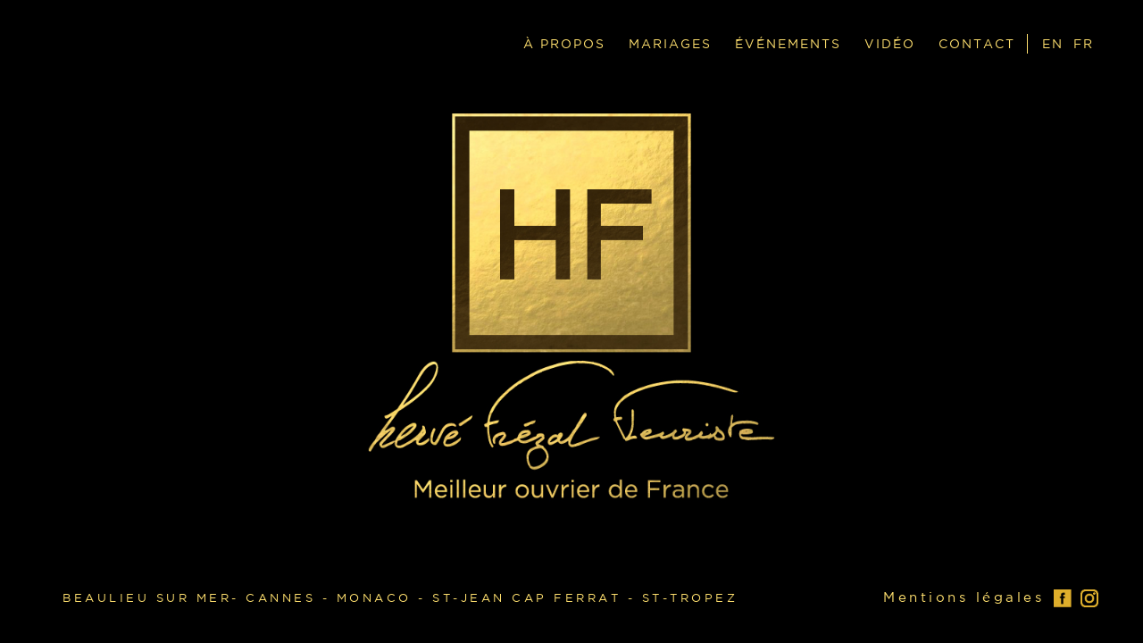

--- FILE ---
content_type: text/html; charset=UTF-8
request_url: http://frezal.com/
body_size: 2423
content:
<!DOCTYPE html>
<html lang="LANGUAGE">
<head>

<meta http-equiv="content-type" content="text/html; charset=UTF-8" />
<title>Hervé Frezal Fleuriste : Accueil</title>
<meta name="description" content="" />

    <meta name="robots" content="noindex" />
<meta name="generator" content="concrete5 - 5.7.5.6" />
<script type="text/javascript">
var CCM_DISPATCHER_FILENAME = '/index.php';var CCM_CID = 1;var CCM_EDIT_MODE = false;var CCM_ARRANGE_MODE = false;var CCM_IMAGE_PATH = "/concrete/images";
var CCM_TOOLS_PATH = "/index.php/tools/required";
var CCM_APPLICATION_URL = "http://frezal.com";
var CCM_REL = "";

</script>


<script type="text/javascript" src="/concrete/js/jquery.js"></script>
<meta property="og:url"                content="http://frezal.com/" />
<meta property="og:type"               content="website" />
<meta property="og:title"              content="" />
<meta property="og:description"        content="" />
<meta name="viewport" content="width=device-width, initial-scale=1">
<meta property="og:image"  content="/application/themes/Frezal/images/accesseries_aplus_fr.png" />

<!-- <link rel="stylesheet" type="text/css" href="/css/body.css"> -->
<link rel="stylesheet" type="text/css" href="/application/themes/Frezal/css/bootstrap.css">
<link rel="stylesheet" type="text/css" href="/application/themes/Frezal/css/jquery-ui.css">
<link type="text/css" rel="stylesheet" href="/application/themes/Frezal/css/custom.css" media="all" />
<link type="text/css" rel="stylesheet" href="/application/themes/Frezal/css/owl.carousel.css" media="all" />
<link type="text/css" rel="stylesheet" href="/application/themes/Frezal/css/jquery.fancybox.css" media="all" />
<link type="text/css" rel="stylesheet" href="/application/themes/Frezal/css/jquery.fancybox-thumbs.css" media="all" />
<link type="text/css" rel="stylesheet" href="/application/themes/Frezal/css/slick.css" media="all" />
<link type="text/css" rel="stylesheet" href="/application/themes/Frezal/css/slick-theme.css" media="all" />
<script type="text/javascript" src="/application/themes/Frezal/js/jquery-2.1.4.js"></script><script type="text/javascript" src="/application/themes/Frezal/js/jquery-ui.min.js"></script><script type="text/javascript" src="/application/themes/Frezal/js/bootstrap.min.js"></script><script type="text/javascript" src="/application/themes/Frezal/js/jquery.fancybox.js"></script><script type="text/javascript" src="/application/themes/Frezal/js/jquery.fancybox-thumbs.js"></script><script type="text/javascript" src="/application/themes/Frezal/js/slick.min.js"></script><script type="text/javascript" src="/application/themes/Frezal/js/custom.js"></script>

</head>
<body>
<div class="ccm-page page-template-home">
<div class="loading-gif  home"><img src="/application/themes/Frezal/images/loading.gif"/></div>
<div class="horizontal-line top-line"></div>
<div class="vertical-line left-line"></div>
<div class="vertical-line right-line"></div>
<div class="horizontal-line bottom-line"></div>
<header id="site-header" class="">

	<div id="site-logo" class="home hidden-sm hidden-xs">
				

    <a href="http://frezal.com/fr"><img src="/application/files/1314/6001/7995/logo-herve-frezak.jpg" alt="logo-herve-frezak.jpg" width="85" height="85" class="ccm-image-block img-responsive bID-159"></a>

	</div>
	<div id="site-nav" class="hidden-sm hidden-xs">
				

    <ul class="nav main-nav"><li class="nav-first nav-home hidden-lg hidden-md"><a href="http://frezal.com/fr" target="_self" class="nav-first nav-home">Accueil</a></li><li class="nav-first"><a href="http://frezal.com/fr/%C3%80-propos" target="_self" class="nav-first">&Agrave; propos</a></li><li class=""><a href="http://frezal.com/fr/Mariages" target="_self" class="">Mariages</a></li><li class=""><a href="http://frezal.com/fr/%C3%89v%C3%A9nements" target="_self" class="">&Eacute;v&eacute;nements</a></li><li class=""><a href="http://frezal.com/fr/Vid%C3%A9o" target="_self" class="">Vid&eacute;o</a></li><li class=""><a href="http://frezal.com/fr/Contact" target="_self" class="">Contact</a></li></ul>


    <div class="language-switch">
	<div class="language-label"></div>
            <a href="http://frezal.com/switch_language/1/181/58"
           title="anglais"
        class="">
        <span class="lang">EN</span>
        </a>
            <a href="http://frezal.com/switch_language/1/228/58"
           title="français"
        class="">
        <span class="lang">FR</span>
        </a>
    </div>
	</div>
	<div id="nav-button" class="hidden-md hidden-lg">
		<span class="glyphicon glyphicon-menu-hamburger" aria-hidden="true"></span>
				
		</div>
	<div id="mobile-nav" class="hidden-md hidden-lg collapse">
			

    <ul class="nav main-nav"><li class="nav-first nav-home hidden-lg hidden-md"><a href="http://frezal.com/fr" target="_self" class="nav-first nav-home">Accueil</a></li><li class="nav-first"><a href="http://frezal.com/fr/%C3%80-propos" target="_self" class="nav-first">&Agrave; propos</a></li><li class=""><a href="http://frezal.com/fr/Mariages" target="_self" class="">Mariages</a></li><li class=""><a href="http://frezal.com/fr/%C3%89v%C3%A9nements" target="_self" class="">&Eacute;v&eacute;nements</a></li><li class=""><a href="http://frezal.com/fr/Vid%C3%A9o" target="_self" class="">Vid&eacute;o</a></li><li class=""><a href="http://frezal.com/fr/Contact" target="_self" class="">Contact</a></li></ul>
			<div class="social">	
			

    <span><a href="https://www.facebook.com/Herve-Frezal-Fleuriste-119842564740810/?fref=ts" target="_blank" class="facebook"></a>
</span>
<span><a href="https://www.instagram.com/herve_frezal_fleuriste/" target="_blank" class="instagram"></a>
</span>
			</div>
		</div>
	<div id="lang-switch"></div>
		<script type="text/javascript">
	var nav = $('#mobile-nav');
		$(document).ready(function(){
			$('#nav-button').click(function(){
				nav.toggleClass('expanded');
				nav.toggleClass('collapse');
			});

		});

	</script>
	</header>


		<div class="site-area home-page">
	<div class="homepage-slide">
				  		    		    <div class="items" alt="HF.jpg"><img src="/application/files/2014/6432/1777/HF.jpg" alt="HF.jpg"></div>
		  		    		    <div class="items" alt="Herve_Frezal_Fleuriste_Boutique_2.jpg"><img src="/application/files/6114/6296/4862/Herve_Frezal_Fleuriste_Boutique_2.jpg" alt="Herve_Frezal_Fleuriste_Boutique_2.jpg"></div>
		  		    		    <div class="items" alt="Herve_Frezal_Fleuriste_Boutique_3.jpg"><img src="/application/files/5114/6296/4863/Herve_Frezal_Fleuriste_Boutique_3.jpg" alt="Herve_Frezal_Fleuriste_Boutique_3.jpg"></div>
		  		    		    <div class="items" alt="Herve_Frezal_Fleuriste_Boutique_1.jpg"><img src="/application/files/9014/6296/4864/Herve_Frezal_Fleuriste_Boutique_1.jpg" alt="Herve_Frezal_Fleuriste_Boutique_1.jpg"></div>
		  		    		    <div class="items" alt="Herve_Frezal_Fleuriste_Boutique_4.jpg"><img src="/application/files/2014/6296/4865/Herve_Frezal_Fleuriste_Boutique_4.jpg" alt="Herve_Frezal_Fleuriste_Boutique_4.jpg"></div>
		    </div>
</div>
<script type="text/javascript">
	$(document).ready(function(){
	var owl1 = $(".homepage-slide");
	owl1.slick({
    slidesToShow:1,
    arrows: false,
    speed: 2500,
    autoplay: true,
  	autoplaySpeed: 3000,
    infinite:true,
    swipeToSlide:true,
    pauseOnHover:false
  		});
});
</script>
<footer id="site-footer">
	<div class="footer-citylist">  
		

    <p>BEAULIEU SUR MER- CANNES - MONACO - ST-JEAN CAP FERRAT - ST-TROPEZ</p>
	</div>
	<div class="legalnotice-wrapper">
		<div class="legalnotice">
			

    <p><a href="http://frezal.com/fr/legale-notice">Mentions légales</a> </p>
		</div>
		<div class="footer-social">  
			

    <span><a href="https://www.facebook.com/Herve-Frezal-Fleuriste-119842564740810/?fref=ts" target="_blank" class="facebook"></a>
</span>
<span><a href="https://www.instagram.com/herve_frezal_fleuriste/" target="_blank" class="instagram"></a>
</span>
		</div>
	</div>
</footer>

	<script type="text/javascript">
		$(window).load(function(){
			$('.loading-gif').fadeOut(1000);
		});
	</script>
      
</div><!--c5 page wrapper-->
        <script type="text/javascript" src="/application/files/cache/js/29faa99d29ef9e21e5a83be9d5031cbc7d6efd45.js" data-source="/concrete/blocks/image/js/hover.js /application/blocks/switch_language/view.js"></script>
    </body>
</html>

--- FILE ---
content_type: text/css
request_url: http://frezal.com/application/themes/Frezal/css/custom.css
body_size: 16564
content:
/*** reset css **/

html,body,div,span,applet,object,iframe,h1,h2,h3,h4,h5,h6,p,blockquote,pre,a,abbr,acronym,address,big,cite,code,del,dfn,em,img,ins,kbd,q,s,samp,small,strike,strong,sub,sup,tt,var,b,u,i,center,dl,dt,dd,ol,ul,li,fieldset,form,label,legend,table,caption,tbody,tfoot,thead,tr,th,td,article,aside,canvas,details,embed,figure,figcaption,footer,header,hgroup,menu,nav,output,ruby,section,summary,time,mark,audio,
video {
    margin: 0;
    padding: 0;
    border: 0;
    font-size: 100%;
    font: inherit;
    vertical-align: baseline;
}
/* HTML5 display-role reset for older browsers */

article,aside,details,figcaption,figure,footer,header,hgroup,menu,nav,
section {display: block;}
body {line-height: 1;}
ol,
ul {list-style: none;}
blockquote,
q {quotes: none;}
blockquote:before,blockquote:after,q:before,
q:after {content: '';content: none;}
table {border-collapse: collapse;    border-spacing: 0;}
a {text-decoration: none;}
@font-face {
    font-family: 'GothamBook';
    src:    url('../fonts/GothamBook.eot?#iefix') format('embedded-opentype'), 
            url('../fonts/GothamBook.woff') format('woff'), 
            url('../fonts/GothamBook.ttf') format('truetype'), 
            url('../fonts/GothamBook.svg#GothamBook') format('svg');
    font-weight: normal;
    font-style: normal;
}
@font-face {
    font-family: 'GothamBook';
    src:    url('../fonts/GothamMedium.eot?#iefix') format('embedded-opentype'), 
            url('../fonts/GothamMedium.woff') format('woff'), 
            url('../fonts/GothamMedium.ttf') format('truetype'), 
            url('../fonts/GothamMedium.svg#GothamMedium') format('svg');
    font-weight: bold;
    font-style: normal;
}
/**** common ***/
body {background: black;}
.loading-gif {    position: absolute;height: 100%;width: 100%;z-index: 99;padding-top: 35vh;background: black;}
.loading-gif img {display: block;margin: auto;width: 60px;}
.loading-gif.Contact,
.loading-gif.À-propos,
.loading-gif.contact-us,
.loading-gif.about-us{display: none;}
a,
a:hover {color: initial;}
.embed-responsive-map {padding-bottom: 35%;}
.site-area{position: relative;height: 100vh;width: 100%;}
.horizontal-line{display: block;background: rgba(0,0,0,0.4);height: 20px;width: calc(100% - 120px);    position: fixed;margin-left: 70px;   margin-right: 50px;z-index: 1;}
.horizontal-line.top-line{top: 40px;}
.horizontal-line.bottom-line {bottom: 40px;}
.vertical-line{    display: block;background: rgba(0,0,0,0.4);width: 20px;position: fixed;margin-top: 60px;height: calc(100% - 120px);margin-bottom: 60px;z-index: 1;}
.vertical-line.left-line{left:70px;}
.vertical-line.right-line{right:50px;}



/********************** body font-size*****************************/

body {
position: relative;
}
/***************desktop*******************/

@media screen and (max-width: 1025px) {

}
/*************tablet****Ipad 1024 * 768 *********/

@media screen and (min-width: 768px) and (max-width: 1024px) {

}
/***************iPhone 6 414*736 *************/

@media screen and (max-width: 767px) {

}
/****************** Header and Nav *****************/
#site-header  {position: fixed;top: 0;z-index: 1 ;width: 100%;}
#site-header.editmode {top:48px;}

#site-header #site-logo{display: inline-block;    margin-top: 20px;margin-left: 40px;}
#site-header #site-logo.Home,
#site-header #site-logo.home,
#site-header #site-logo.Accueil{display: none;}
#site-header #site-nav{    display: inline-block;margin-top: 38px;margin-right: 50px;float: right;font-size: 14px;letter-spacing: 2px;}

#site-nav .main-nav{border-right: 1px solid #fedf6e;padding: 3px 0;display: inline-block;}
#site-nav .main-nav .nav-home {display: none;}
#site-nav li {display: inline-block;}
#site-nav li a {color: #fedf6e;    padding: 1px 13px;text-transform: uppercase;font-family: GothamBook;}
#site-nav li a:hover,
#site-nav li a:focus {    background: none;outline: none;}

.language-switch {font-family: GothamBook;display: inline-block;margin-left: 10px;display: inline-block;}
.language-switch a {color: #fedf6e;margin-right: 5px;}

/*************** Home page ********************/

.homepage-slide img {width: auto;height: 100vh;margin: auto;}
.homepage-slide.owl-carousel {z-index: 0;}
.home-page.site-area {overflow: hidden;background: black;}

/*************** Gallery **********************/


.site-area.gallery-main{background:#000;background-position: center;overflow: hidden;    background-size: 44%;    z-index: 0;}
.gallery-main .gallery-list {position: relative;box-sizing: border-box;}
.gallery-main .gallery-list.top-list{padding-top: 15vh;}
.gallery-main .gallery-list.second-list{width: 50% ;float: right;}
.gallery-main .gallery-list .items{position: relative; height:14.875vw;background: red;text-align: center;font-size: 100px;padding-top: 30px;width: 85%;margin-right: 60px;text-transform: uppercase;}
.gallery-main .gallery-list .items a {display: block;width: 100%;height: 100%;}

.gallery-main .gallery-list .items .items-info {bottom: -100%;    position: relative;transition: bottom 0.5s; -webkit-transition: bottom 0.5s;}
.gallery-main .gallery-list .items:hover .items-info {background: rgba(0,0,0,0.5);position: absolute;bottom: 0;width: 100%;padding-top: 10px;text-align: center;min-height: 50px;}
.gallery-main .gallery-list .items-info h2 { color: #fedf6e;font-family: GothamBook;font-weight: bold;font-size: 20px;margin-bottom: 10px;}

.gallery-main .galley-main-text {    width: 70%;font-family: GothamBook;background: black;color: #fedf6e;padding: 40px;margin: auto;}
.gallery-main .galley-main-text h1 {font-size: 40px;color: #fedf6e;font-weight: bold;margin-bottom: 15px;}
.gallery-main .content-wrapper {width: 70%;margin: auto;position: relative;display: block;}

.secondlist-wrapper{margin-top: 2.625vw;}
.customPrevBtn{    color: #fedf6e;
    position: fixed;
    bottom: 50vh;
    left: 20vh;
    font-family: GothamBook;
    letter-spacing: 10px;
    cursor: pointer;}

.customNextBtn{    color: #fedf6e;
    position: fixed;
    bottom: 50vh;
    right: 20vh;
    font-family: GothamBook;
    letter-spacing: 10px;
    cursor: pointer;}
/*.owl-controls .owl-page, .owl-controls .owl-buttons div {
    cursor: pointer;
    height: 20px;
    background: blue;
    width: 20px;
    float: left;
}*/

/*************** Gallery Single ****************/
.gallery-single .gallery-wrapper {position: absolute;top: 130px;left: calc(70px - 2%);transform-origin: bottom left;margin-bottom: 10px;z-index: 2;width: 100px;overflow: hidden;height: 74vh;}
.gallery-single .gallery .items {width: 100px;height: 4.9vw;overflow: hidden;margin-bottom: 10px;}
.gallery-single .gallery .owl-dot {display: none;}
.gallery-single .gallery .items img{display: block;height: 100%;width: auto;}
.gallery-single .gallery .items.potrait img{display: block;height: auto;width: 100%;}
.gallery-single .owl-controls{color: #fedf6e;}
.gallery-single .owl-prev{background: url('../img/icons.svg');position: absolute;left: -4%;top: 40%;width: 15px;height: 23px;background-position: -47px 0px;background-repeat: no-repeat;}
.gallery-single .owl-next{background: url('../img/icons.svg');position: absolute;top: 40%;right: calc(0% - 20px);width: 14px;height: 22px;background-position: -97px 0px;background-repeat: no-repeat;}
#swipebox-bottom-bar{background: none !important;top: 0 !important;}
#swipebox-bottom-bar.visible-bars{    transform: none!important;}
#swipebox-arrows {width: 100%;}
#swipebox-arrows #swipebox-prev {   position: absolute;top: 32vh;left: 12%;float: none;}
#swipebox-arrows #swipebox-next {position: absolute;top: 32vh;right: 12%;float: none;    background-size: 120px;}

.gallery-single .gallery-details {position: absolute;right: 0;top: 20vh;padding: 20px 70px 20px 20px;background: rgba(0, 0, 0, 0.64);font-family: GothamBook;color: #fedf6e;font-weight: bold;}
.gallery-single .gallery-details h1 {font-size: 30px;text-transform: uppercase;font-weight: bold;letter-spacing: 4px;text-align: right;}
.gallery-single .gallery-description p {margin-top: 10px;color: #fedf6e;text-transform: uppercase;font-weight: normal;text-align: right;letter-spacing: 7px;}

.next-prev{width: 100%;height: 100px;position: absolute;top: 40vh;right: 0;}
.next-prev .ccm-block-next-previous-next-link {right: 0;margin-right: 70px;position: absolute;}
.next-prev .ccm-block-next-previous-previous-link a,
.next-prev .ccm-block-next-previous-next-link a {color: #fedf6e;font-family: GothamBook;font-size: 16px;text-transform: uppercase;}
.next-prev .ccm-block-next-previous-header {display: none;}
.next-prev .ccm-block-next-previous-previous-link {position: absolute;left: 0;margin-left: 170px;}


/*************** About Us page****************/

.site-area.about-us {background: url('../images/background-about-us.jpg') no-repeat,black;background-size: 65%;background-position: center;    font-family: GothamBook;}
.about-us .about-us-text {    position: absolute;top: 17vh;left: 55%;width: 25%;color: #fedf6e;font-size: 0.9vw;}
.about-us .about-us-text p{margin-bottom: 15px;    line-height: 1.9vh;}
.about-us .about-us-text a {color: #fedf6e;}
.about-us .about-us-text a:hover {color: #fedf6e;}

/**************** Event ****************/


/**************** Video ******************/
.site-area.videos-page {background: black;}
.videos-page .content-area {margin-top: 15vh;height: 60vh;position: absolute;width: 100%;   }
.videos-page .content-area .container-x {background: url('../images/background-gold-square.png')no-repeat center;width: 50%;margin: auto;background-size: 100% 100%;padding: 50px 60px;}
.videos-page .content-area .video-content {color: #fedf6e;font-family: GothamBook;}

.videos-page .content-area .video-content h1{font-size: 5vh;color: #fedf6e;font-weight: bold;margin-bottom: 20px }

/*************** Contact ********************/
.site-area.contact-us{background: url('../images/background-gold-square.png') no-repeat,#000;background-position: 50vw 10vh;overflow: hidden;background-size: 42%;padding-left: 10%;padding-right: 10%;padding-top: 8%;}
.contact-form h1{font-size: 20px;}
.contact-form {color: #fedf6e;font-family: GothamBook;font-weight: normal;}
.contact-form .radio {display: inline-block;margin-right: 10px;}
.contact-form .form-control {border: 2px solid #fedf6e;border-radius: 0px;background: black;color: #fedf6e;}
.contact-form input[type="submit"]{border: 2px solid #fedf6e;background: black;float: right;}

.contact-details {margin-top: 3%;}
.contact-details .address-detail  {    color: #fedf6e;font-family: GothamBook;padding-top: 69px;}
.contact-details .address-detail   li {margin-bottom: 20px;line-height: 25px;}

.nav-tabs > li > a {color: #fedf6e;cursor: default;background-color: black;border: 1px solid #fedf6e;border-bottom-color: transparent;outline: none;font-family: GothamBook;}
.nav-tabs > li.active > a, 
.nav-tabs > li.active > a:hover, 
.nav-tabs > li.active > a:focus,
.nav > li > a:hover, 
.nav > li > a:focus 
{color: black;background-color: #fedf6e;}
.nav-tabs > li > a:hover {
    border-color: none;
}

/****** Legal ******/
.site-area.legal-notice{background-color: black;padding-top: 17vh;}
.site-area.legal-notice .legal-text {max-width: 1024px;margin: auto;padding-left: 5%;padding-right: 5%;color: #fedf6e; font-family: GothamBook; max-height: 75vh; overflow-y: scroll}
.site-area.legal-notice .legal-text h2 {font-size: 25px;color: #fedf6e; font-weight: bold;margin-bottom: 10px;}
.site-area.legal-notice .legal-text p {    margin-bottom: 12px;line-height: 24px;}
.site-area.legal-notice .legal-text a {color: #fedf6e;}
.site-area.legal-notice .legal-text a:hover {color: #fedf6e;}

/****************** Site Footer ******************/
#site-footer{position: fixed;bottom: 0;z-index: 1;width: 100%}
#site-footer .footer-citylist { display: inline-block;margin-left: 70px;margin-bottom: 33px;margin-top: 9px;font-family: GothamBook;color: #fedf6e;font-size: 13px;letter-spacing: 3.5px;    position: relative;
    top: -6px;}
#site-footer .legalnotice-wrapper {display: inline-block;float: right;margin-right: 50px;color: #fedf6e;margin-bottom: 38px;font-family: GothamBook;font-size: 15px;letter-spacing: 3.5px;}
#site-footer .legalnotice   {  display: inline-block;position: relative;top: -6px;}
#site-footer .legalnotice a{color: #fedf6e; }
#site-footer .footer-social {display: inline-block;}
#site-footer .footer-social a {height: 20px;width: 20px; display: inline-block;    margin-left: 2px;}
#site-footer .footer-social a.facebook {background: url('../images/icon-fb.jpg')no-repeat;background-size: 100%;}
#site-footer .footer-social a.instagram {background: url('../images/logo-instagram.png')no-repeat;background-size: 100%;}






/****************** mobile ******************/





@media only Screen and (min-width : 275px) and (max-width:1024px ){
    /********** common ***********/
    #swipebox-close {right: 6% !important;top: 5% !important;background-size: 325px !important;background-position: 0px -8px !important;}

/*** nav ****/
.items.slick-slide[alt="HF.jpg"] img {width: 150% !important; margin-left: -25%}
#site-header { text-align: right;}
#nav-button {display: block;z-index: 1;position: absolute;right: 30px;top: 30px;font-size: 30px;color: #fedf6e;}
#mobile-nav {position: absolute;top: 0;text-align: left;background: black;font-family: GothamBook;width: 100%;text-transform: uppercase;padding: 40px;border: 2px solid #fedf6e;}
#mobile-nav a{color: #fedf6e;font-size: 25px;letter-spacing: 6px;}
.homepage-slide img {width: 100%;height: auto;margin-top: 27vh;}
.site-area {background: black;}
.vertical-line {display: none}
.horizontal-line {display: none}
/***** gallery ****/
.gallery-main .content-wrapper {width: 95%; margin:auto;}
.gallery-list.mobile-list{margin-top: 100px;}
.gallery-main .gallery-list .items {position: relative;height: 150px;text-align: center;font-size: 100px;color: #fedf6e;padding-top: 30px;margin-right: 20px;}
.gallery-main .galley-main-text {width: 95%;padding: 0px 10px;margin: 55px auto 0;overflow-y: scroll;bottom: 50px;height: 34vh;}
.gallery-main .galley-main-text h1 {font-size: 28px;}

.customNextBtn {top: 275px;right: 2vh;bottom: initial;}
.customPrevBtn {top: 275px;left: 2vh;bottom: initial;}


.gallery-single .gallery-wrapper {position: absolute;top: initial;z-index: 2;width: 100%;bottom: 120px;height: initial;left: initial;z-index: initial;}
.gallery-single .gallery .items {    height: 30vw;overflow: hidden;}
.gallery-single .gallery .items img {display: block;height: auto;width: 100%;position: relative;}
.gallery-single .gallery .items.potrait img {top:-40%;}
.gallery-single .gallery-details {top: 15vh;padding: 10px 20px 10px 10px;}
.next-prev {display: none}


/**** about us****/
.site-area.about-us {background:black;    background-size: 60%;background-position: center 110px;padding-top: 80px;}
.about-us .about-us-text {position: relative;top: initial;margin: auto;width: 70%;color: #fedf6e;font-size: 14px;left: inherit;overflow-y: scroll;bottom: initial;max-height: 40vh;}
.about-us-img {position: relative;width: 60%;margin: auto;margin-bottom: 50px;}
.about-us .about-us-text p {line-height: initial;}

/***** contact us *****/
.site-area.contact-us {background:black;padding-top: 15%;}
.embed-responsive-4by3 {padding-bottom: 55%;}
.contact-details .address-detail {font-size: 15px;    padding: 0;}
.contact-details .address-detail li {    margin-bottom: 4px;line-height: 15px;}
.contact-form h1 {font-size: 17px;}
.form-group {margin-bottom: 5px;}
.contact-form .radio {display: inline-block;margin-right: 20px;margin-bottom: 0;}
.form-control {font-size:14px;height: 25px; }
textarea.form-control {height: 60px;}
.contact-form input[type="submit"] {padding: 4px 7px;}


/******* vdo *****/
.videos-page .content-area .container-x {background: black;width: 90%;margin: auto;padding: initial}
.videos-page .customNextBtn {top: 70vh;}
.videos-page .customPrevBtn {top: 70vh;}

/******* footer ******/

#site-footer {display: none;}
#mobile-nav .social a {height: 20px;width: 20px; display: inline-block;    margin-left: 2px;}
#mobile-nav .social a.facebook {background: url('../images/icon-fb.jpg')no-repeat;background-size: 100%;}
#mobile-nav .social a.instagram {background: url('../images/logo-instagram.png')no-repeat;background-size: 100%;}

}

--- FILE ---
content_type: text/javascript
request_url: http://frezal.com/application/files/cache/js/29faa99d29ef9e21e5a83be9d5031cbc7d6efd45.js
body_size: 446
content:
$(function(){$('img.ccm-image-block.primary').hover(function(){$(this).attr('oldsrc',$(this).attr('src'));$(this).attr('src',$(this).next('img.ccm-image-block.alternate').attr('src'));},function(){$(this).attr('src',$(this).attr('oldsrc'));});});

$(function(){$('select[data-select=multilingual-switch-language]').change(function(){var action=$(this).attr('data-action').replace('--language--',$(this).val());window.location.href=action;});});

